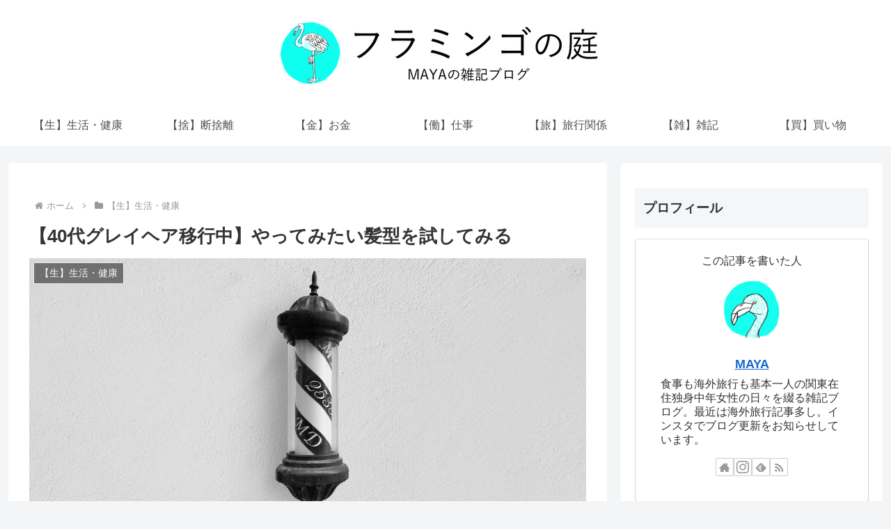

--- FILE ---
content_type: text/html; charset=utf-8
request_url: https://www.google.com/recaptcha/api2/aframe
body_size: -84
content:
<!DOCTYPE HTML><html><head><meta http-equiv="content-type" content="text/html; charset=UTF-8"></head><body><script nonce="lEaWAmB6nQK6725-3FM79w">/** Anti-fraud and anti-abuse applications only. See google.com/recaptcha */ try{var clients={'sodar':'https://pagead2.googlesyndication.com/pagead/sodar?'};window.addEventListener("message",function(a){try{if(a.source===window.parent){var b=JSON.parse(a.data);var c=clients[b['id']];if(c){var d=document.createElement('img');d.src=c+b['params']+'&rc='+(localStorage.getItem("rc::a")?sessionStorage.getItem("rc::b"):"");window.document.body.appendChild(d);sessionStorage.setItem("rc::e",parseInt(sessionStorage.getItem("rc::e")||0)+1);localStorage.setItem("rc::h",'1768933547202');}}}catch(b){}});window.parent.postMessage("_grecaptcha_ready", "*");}catch(b){}</script></body></html>

--- FILE ---
content_type: application/javascript; charset=utf-8;
request_url: https://dalc.valuecommerce.com/app3?p=887005549&_s=https%3A%2F%2Fflamingononiwa.com%2F20210707%2F&vf=iVBORw0KGgoAAAANSUhEUgAAAAMAAAADCAYAAABWKLW%2FAAAAMElEQVQYV2NkFGP4nxF5gsFhohsDo4iq0P%2FELB6Gqb8fMzDmcnX9n%2FeMjeGxQAEDAPFaDTujUCFdAAAAAElFTkSuQmCC
body_size: 4368
content:
vc_linkswitch_callback({"t":"696fc8aa","r":"aW_IqgAHf4wSdY8eCooAHwqKC5Yk2w","ub":"aW%2FIqQAOFCUSdY8eCooBbQqKC%2FCQ7g%3D%3D","vcid":"etsC5u3jCtYoO2RoeNeQyF64t3wR68P_iPWvP-Bx5s6SJSxXqc5DCQ","vcpub":"0.491404","dom.jtb.co.jp":{"a":"2549714","m":"2161637","g":"82b97369bd","sp":"utm_source%3Dvcdom%26utm_medium%3Daffiliate"},"biz.travel.yahoo.co.jp":{"a":"2761515","m":"2244419","g":"dcf029f08e"},"mini-shopping.yahoo.co.jp":{"a":"2695956","m":"2201292","g":"0d5431d38e"},"master.qa.notyru.com":{"a":"2550407","m":"2366735","g":"7ff92e51c5","sp":"utm_source%3Dvaluecommerce%26utm_medium%3Daffiliate"},"jal.co.jp/tour":{"a":"2425691","m":"2404028","g":"f8ccd5068e"},"shopping.geocities.jp":{"a":"2695956","m":"2201292","g":"0d5431d38e"},"jal.co.jp/jp/ja/domtour":{"a":"2425691","m":"2404028","g":"f8ccd5068e"},"jal.co.jp/jp/ja/tour":{"a":"2425691","m":"2404028","g":"f8ccd5068e"},"www.expedia.co.jp":{"a":"2438503","m":"2382533","g":"5a73bfedd2","sp":"eapid%3D0-28%26affcid%3Djp.network.valuecommerce.general_mylink."},"m.kkday.com":{"a":"2829368","m":"3448426","g":"0dde486a8e"},"www.jtb.co.jp/kokunai":{"a":"2549714","m":"2161637","g":"82b97369bd","sp":"utm_source%3Dvcdom%26utm_medium%3Daffiliate"},"rurubu.travel":{"a":"2550407","m":"2366735","g":"7ff92e51c5","sp":"utm_source%3Dvaluecommerce%26utm_medium%3Daffiliate"},"www.jtb.co.jp/kokunai_htl":{"a":"2549714","m":"2161637","g":"82b97369bd","sp":"utm_source%3Dvcdom%26utm_medium%3Daffiliate"},"intltoursearch.jal.co.jp":{"a":"2910359","m":"2403993","g":"bfeb7cb68e"},"travel.yahoo.co.jp":{"a":"2761515","m":"2244419","g":"dcf029f08e"},"paypaystep.yahoo.co.jp":{"a":"2695956","m":"2201292","g":"0d5431d38e"},"st-www.rurubu.travel":{"a":"2550407","m":"2366735","g":"7ff92e51c5","sp":"utm_source%3Dvaluecommerce%26utm_medium%3Daffiliate"},"sp.jal.co.jp/tour":{"a":"2425691","m":"2404028","g":"f8ccd5068e"},"sp.jal.co.jp/domtour":{"a":"2425691","m":"2404028","g":"f8ccd5068e"},"www.netmile.co.jp":{"a":"2438503","m":"2382533","g":"5a73bfedd2","sp":"eapid%3D0-28%26affcid%3Djp.network.valuecommerce.general_mylink."},"lohaco.yahoo.co.jp":{"a":"2686782","m":"2994932","g":"242e4a458e"},"domtoursearch.jal.co.jp":{"a":"2425691","m":"2404028","g":"f8ccd5068e"},"jal.co.jp/intltour":{"a":"2910359","m":"2403993","g":"bfeb7cb68e"},"paypaymall.yahoo.co.jp":{"a":"2695956","m":"2201292","g":"0d5431d38e"},"jal.co.jp/jp/ja/intltour":{"a":"2910359","m":"2403993","g":"bfeb7cb68e"},"www.kkday.com":{"a":"2829368","m":"3448426","g":"0dde486a8e"},"www.jtb.co.jp/kokunai_hotel":{"a":"2549714","m":"2161637","g":"82b97369bd","sp":"utm_source%3Dvcdom%26utm_medium%3Daffiliate"},"jal.co.jp/domtour":{"a":"2425691","m":"2404028","g":"f8ccd5068e"},"tour.rurubu.travel":{"a":"2550407","m":"2366735","g":"7ff92e51c5","sp":"utm_source%3Dvaluecommerce%26utm_medium%3Daffiliate"},"www.jtb.co.jp":{"a":"2549714","m":"2161637","g":"82b97369bd","sp":"utm_source%3Dvcdom%26utm_medium%3Daffiliate"},"shopping.yahoo.co.jp":{"a":"2695956","m":"2201292","g":"0d5431d38e"},"lohaco.jp":{"a":"2686782","m":"2994932","g":"242e4a458e"},"www.jtb.co.jp/lookjtb":{"a":"2915989","m":"2214108","g":"4c37a31d8e"},"sp.jal.co.jp/intltour":{"a":"2910359","m":"2403993","g":"bfeb7cb68e"},"www.jtbonline.jp":{"a":"2549714","m":"2161637","g":"82b97369bd","sp":"utm_source%3Dvcdom%26utm_medium%3Daffiliate"},"www.ikyu.com":{"a":"2675907","m":"221","g":"743474798a"},"approach.yahoo.co.jp":{"a":"2695956","m":"2201292","g":"0d5431d38e"},"service.expedia.co.jp":{"a":"2438503","m":"2382533","g":"5a73bfedd2","sp":"eapid%3D0-28%26affcid%3Djp.network.valuecommerce.general_mylink."},"st-plus.rurubu.travel":{"a":"2550407","m":"2366735","g":"7ff92e51c5","sp":"utm_source%3Dvaluecommerce%26utm_medium%3Daffiliate"},"jtb.co.jp":{"a":"2549714","m":"2161637","g":"82b97369bd","sp":"utm_source%3Dvcdom%26utm_medium%3Daffiliate"},"welove.expedia.co.jp":{"a":"2438503","m":"2382533","g":"5a73bfedd2","sp":"eapid%3D0-28%26affcid%3Djp.network.valuecommerce.general_mylink."},"r.advg.jp":{"a":"2550407","m":"2366735","g":"7ff92e51c5","sp":"utm_source%3Dvaluecommerce%26utm_medium%3Daffiliate"},"l":5,"p":887005549,"ebookjapan.yahoo.co.jp":{"a":"2349414","m":"2103493","g":"50035970a2","sp":"dealerid%3D40001"},"www.jtb.co.jp/kaigai":{"a":"2915989","m":"2214108","g":"4c37a31d8e"},"event.kkday.com":{"a":"2829368","m":"3448426","g":"0dde486a8e"},"s":3578250,"www.rurubu.travel":{"a":"2550407","m":"2366735","g":"7ff92e51c5","sp":"utm_source%3Dvaluecommerce%26utm_medium%3Daffiliate"}})